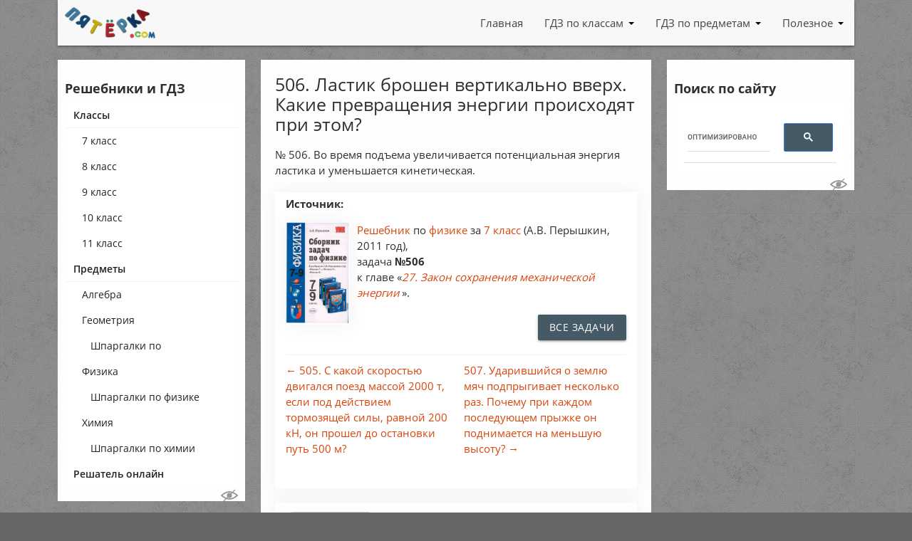

--- FILE ---
content_type: text/html; charset=utf-8
request_url: https://www.google.com/recaptcha/api2/aframe
body_size: 116
content:
<!DOCTYPE HTML><html><head><meta http-equiv="content-type" content="text/html; charset=UTF-8"></head><body><script nonce="AJGDJozOhXkNEnh6OwIZ2A">/** Anti-fraud and anti-abuse applications only. See google.com/recaptcha */ try{var clients={'sodar':'https://pagead2.googlesyndication.com/pagead/sodar?'};window.addEventListener("message",function(a){try{if(a.source===window.parent){var b=JSON.parse(a.data);var c=clients[b['id']];if(c){var d=document.createElement('img');d.src=c+b['params']+'&rc='+(localStorage.getItem("rc::a")?sessionStorage.getItem("rc::b"):"");window.document.body.appendChild(d);sessionStorage.setItem("rc::e",parseInt(sessionStorage.getItem("rc::e")||0)+1);localStorage.setItem("rc::h",'1769127306701');}}}catch(b){}});window.parent.postMessage("_grecaptcha_ready", "*");}catch(b){}</script></body></html>